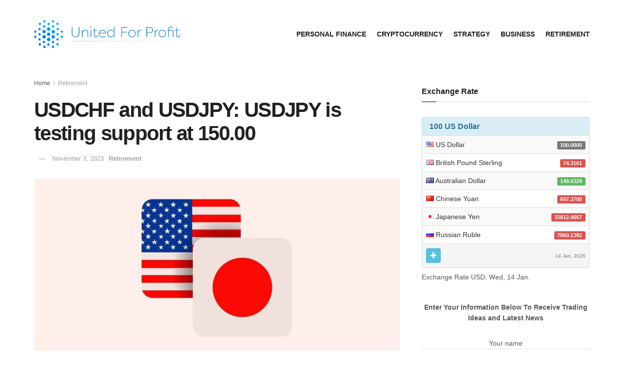

--- FILE ---
content_type: text/html; charset=UTF-8
request_url: https://unitedforprofits.com/2023/11/03/usdchf-and-usdjpy-usdjpy-is-testing-support-at-150-00/
body_size: 18809
content:
<!doctype html>
<!--[if lt IE 7]> <html class="no-js lt-ie9 lt-ie8 lt-ie7" lang="en-US"> <![endif]-->
<!--[if IE 7]>    <html class="no-js lt-ie9 lt-ie8" lang="en-US"> <![endif]-->
<!--[if IE 8]>    <html class="no-js lt-ie9" lang="en-US"> <![endif]-->
<!--[if IE 9]>    <html class="no-js lt-ie10" lang="en-US"> <![endif]-->
<!--[if gt IE 8]><!--> <html class="no-js" lang="en-US"> <!--<![endif]-->
<head><style>img.lazy{min-height:1px}</style><link rel="preload" href="https://unitedforprofits.com/wp-content/plugins/w3-total-cache/pub/js/lazyload.min.js" as="script">
    <!-- Google Tag Manager -->
<script>(function(w,d,s,l,i){w[l]=w[l]||[];w[l].push({'gtm.start':
new Date().getTime(),event:'gtm.js'});var f=d.getElementsByTagName(s)[0],
j=d.createElement(s),dl=l!='dataLayer'?'&l='+l:'';j.async=true;j.src=
'https://www.googletagmanager.com/gtm.js?id='+i+dl;f.parentNode.insertBefore(j,f);
})(window,document,'script','dataLayer','GTM-M5B4TBX');</script>
<!-- End Google Tag Manager -->
    <meta http-equiv="Content-Type" content="text/html; charset=UTF-8" />
    <meta name='viewport' content='width=device-width, initial-scale=1, user-scalable=yes' />
    <link rel="profile" href="http://gmpg.org/xfn/11" />
    <link rel="pingback" href="https://unitedforprofits.com/xmlrpc.php" />
    <meta name='robots' content='index, follow, max-image-preview:large, max-snippet:-1, max-video-preview:-1' />
			<script type="text/javascript">
              var jnews_ajax_url = '/?ajax-request=jnews'
			</script>
			<script type="text/javascript">;window.jnews=window.jnews||{},window.jnews.library=window.jnews.library||{},window.jnews.library=function(){"use strict";var t=this;t.win=window,t.doc=document,t.globalBody=t.doc.getElementsByTagName("body")[0],t.globalBody=t.globalBody?t.globalBody:t.doc,t.win.jnewsDataStorage=t.win.jnewsDataStorage||{_storage:new WeakMap,put:function(t,e,n){this._storage.has(t)||this._storage.set(t,new Map),this._storage.get(t).set(e,n)},get:function(t,e){return this._storage.get(t).get(e)},has:function(t,e){return this._storage.has(t)&&this._storage.get(t).has(e)},remove:function(t,e){var n=this._storage.get(t).delete(e);return 0===!this._storage.get(t).size&&this._storage.delete(t),n}},t.windowWidth=function(){return t.win.innerWidth||t.docEl.clientWidth||t.globalBody.clientWidth},t.windowHeight=function(){return t.win.innerHeight||t.docEl.clientHeight||t.globalBody.clientHeight},t.requestAnimationFrame=t.win.requestAnimationFrame||t.win.webkitRequestAnimationFrame||t.win.mozRequestAnimationFrame||t.win.msRequestAnimationFrame||window.oRequestAnimationFrame||function(t){return setTimeout(t,1e3/60)},t.cancelAnimationFrame=t.win.cancelAnimationFrame||t.win.webkitCancelAnimationFrame||t.win.webkitCancelRequestAnimationFrame||t.win.mozCancelAnimationFrame||t.win.msCancelRequestAnimationFrame||t.win.oCancelRequestAnimationFrame||function(t){clearTimeout(t)},t.classListSupport="classList"in document.createElement("_"),t.hasClass=t.classListSupport?function(t,e){return t.classList.contains(e)}:function(t,e){return t.className.indexOf(e)>=0},t.addClass=t.classListSupport?function(e,n){t.hasClass(e,n)||e.classList.add(n)}:function(e,n){t.hasClass(e,n)||(e.className+=" "+n)},t.removeClass=t.classListSupport?function(e,n){t.hasClass(e,n)&&e.classList.remove(n)}:function(e,n){t.hasClass(e,n)&&(e.className=e.className.replace(n,""))},t.objKeys=function(t){var e=[];for(var n in t)Object.prototype.hasOwnProperty.call(t,n)&&e.push(n);return e},t.isObjectSame=function(t,e){var n=!0;return JSON.stringify(t)!==JSON.stringify(e)&&(n=!1),n},t.extend=function(){for(var t,e,n,i=arguments[0]||{},o=1,a=arguments.length;o<a;o++)if(null!==(t=arguments[o]))for(e in t)i!==(n=t[e])&&void 0!==n&&(i[e]=n);return i},t.dataStorage=t.win.jnewsDataStorage,t.isVisible=function(t){return 0!==t.offsetWidth&&0!==t.offsetHeight||t.getBoundingClientRect().length},t.getHeight=function(t){return t.offsetHeight||t.clientHeight||t.getBoundingClientRect().height},t.getWidth=function(t){return t.offsetWidth||t.clientWidth||t.getBoundingClientRect().width},t.supportsPassive=!1;try{var e=Object.defineProperty({},"passive",{get:function(){t.supportsPassive=!0}});"createEvent"in t.doc?t.win.addEventListener("test",null,e):"fireEvent"in t.doc&&t.win.attachEvent("test",null)}catch(t){}t.passiveOption=!!t.supportsPassive&&{passive:!0},t.addEvents=function(e,n,i){for(var o in n){var a=["touchstart","touchmove"].indexOf(o)>=0&&!i&&t.passiveOption;"createEvent"in t.doc?e.addEventListener(o,n[o],a):"fireEvent"in t.doc&&e.attachEvent("on"+o,n[o])}},t.removeEvents=function(e,n){for(var i in n)"createEvent"in t.doc?e.removeEventListener(i,n[i]):"fireEvent"in t.doc&&e.detachEvent("on"+i,n[i])},t.triggerEvents=function(e,n,i){var o;i=i||{detail:null};return"createEvent"in t.doc?(!(o=t.doc.createEvent("CustomEvent")||new CustomEvent(n)).initCustomEvent||o.initCustomEvent(n,!0,!1,i),void e.dispatchEvent(o)):"fireEvent"in t.doc?((o=t.doc.createEventObject()).eventType=n,void e.fireEvent("on"+o.eventType,o)):void 0},t.getParents=function(e,n){void 0===n&&(n=t.doc);for(var i=[],o=e.parentNode,a=!1;!a;)if(o){var s=o;s.querySelectorAll(n).length?a=!0:(i.push(s),o=s.parentNode)}else i=[],a=!0;return i},t.forEach=function(t,e,n){for(var i=0,o=t.length;i<o;i++)e.call(n,t[i],i)},t.getText=function(t){return t.innerText||t.textContent},t.setText=function(t,e){var n="object"==typeof e?e.innerText||e.textContent:e;t.innerText&&(t.innerText=n),t.textContent&&(t.textContent=n)},t.httpBuildQuery=function(e){return t.objKeys(e).reduce(function e(n){var i=arguments.length>1&&void 0!==arguments[1]?arguments[1]:null;return function(o,a){var s=n[a];a=encodeURIComponent(a);var r=i?"".concat(i,"[").concat(a,"]"):a;return null==s||"function"==typeof s?(o.push("".concat(r,"=")),o):["number","boolean","string"].includes(typeof s)?(o.push("".concat(r,"=").concat(encodeURIComponent(s))),o):(o.push(t.objKeys(s).reduce(e(s,r),[]).join("&")),o)}}(e),[]).join("&")},t.scrollTo=function(e,n,i){function o(t,e,n){this.start=this.position(),this.change=t-this.start,this.currentTime=0,this.increment=20,this.duration=void 0===n?500:n,this.callback=e,this.finish=!1,this.animateScroll()}return Math.easeInOutQuad=function(t,e,n,i){return(t/=i/2)<1?n/2*t*t+e:-n/2*(--t*(t-2)-1)+e},o.prototype.stop=function(){this.finish=!0},o.prototype.move=function(e){t.doc.documentElement.scrollTop=e,t.globalBody.parentNode.scrollTop=e,t.globalBody.scrollTop=e},o.prototype.position=function(){return t.doc.documentElement.scrollTop||t.globalBody.parentNode.scrollTop||t.globalBody.scrollTop},o.prototype.animateScroll=function(){this.currentTime+=this.increment;var e=Math.easeInOutQuad(this.currentTime,this.start,this.change,this.duration);this.move(e),this.currentTime<this.duration&&!this.finish?t.requestAnimationFrame.call(t.win,this.animateScroll.bind(this)):this.callback&&"function"==typeof this.callback&&this.callback()},new o(e,n,i)},t.unwrap=function(e){var n,i=e;t.forEach(e,(function(t,e){n?n+=t:n=t})),i.replaceWith(n)},t.performance={start:function(t){performance.mark(t+"Start")},stop:function(t){performance.mark(t+"End"),performance.measure(t,t+"Start",t+"End")}},t.fps=function(){var e=0,n=0,i=0;!function(){var o=e=0,a=0,s=0,r=document.getElementById("fpsTable"),c=function(e){void 0===document.getElementsByTagName("body")[0]?t.requestAnimationFrame.call(t.win,(function(){c(e)})):document.getElementsByTagName("body")[0].appendChild(e)};null===r&&((r=document.createElement("div")).style.position="fixed",r.style.top="120px",r.style.left="10px",r.style.width="100px",r.style.height="20px",r.style.border="1px solid black",r.style.fontSize="11px",r.style.zIndex="100000",r.style.backgroundColor="white",r.id="fpsTable",c(r));var l=function(){i++,n=Date.now(),(a=(i/(s=(n-e)/1e3)).toPrecision(2))!=o&&(o=a,r.innerHTML=o+"fps"),1<s&&(e=n,i=0),t.requestAnimationFrame.call(t.win,l)};l()}()},t.instr=function(t,e){for(var n=0;n<e.length;n++)if(-1!==t.toLowerCase().indexOf(e[n].toLowerCase()))return!0},t.winLoad=function(e,n){function i(i){if("complete"===t.doc.readyState||"interactive"===t.doc.readyState)return!i||n?setTimeout(e,n||1):e(i),1}i()||t.addEvents(t.win,{load:i})},t.docReady=function(e,n){function i(i){if("complete"===t.doc.readyState||"interactive"===t.doc.readyState)return!i||n?setTimeout(e,n||1):e(i),1}i()||t.addEvents(t.doc,{DOMContentLoaded:i})},t.fireOnce=function(){t.docReady((function(){t.assets=t.assets||[],t.assets.length&&(t.boot(),t.load_assets())}),50)},t.boot=function(){t.length&&t.doc.querySelectorAll("style[media]").forEach((function(t){"not all"==t.getAttribute("media")&&t.removeAttribute("media")}))},t.create_js=function(e,n){var i=t.doc.createElement("script");switch(i.setAttribute("src",e),n){case"defer":i.setAttribute("defer",!0);break;case"async":i.setAttribute("async",!0);break;case"deferasync":i.setAttribute("defer",!0),i.setAttribute("async",!0)}t.globalBody.appendChild(i)},t.load_assets=function(){"object"==typeof t.assets&&t.forEach(t.assets.slice(0),(function(e,n){var i="";e.defer&&(i+="defer"),e.async&&(i+="async"),t.create_js(e.url,i);var o=t.assets.indexOf(e);o>-1&&t.assets.splice(o,1)})),t.assets=jnewsoption.au_scripts=window.jnewsads=[]},t.docReady((function(){t.globalBody=t.globalBody==t.doc?t.doc.getElementsByTagName("body")[0]:t.globalBody,t.globalBody=t.globalBody?t.globalBody:t.doc}))},window.jnews.library=new window.jnews.library;</script>
	<!-- This site is optimized with the Yoast SEO plugin v20.13 - https://yoast.com/wordpress/plugins/seo/ -->
	<title>USDCHF and USDJPY: USDJPY is testing support at 150.00 - United for Profits</title>
	<link rel="canonical" href="https://unitedforprofits.com/2023/11/03/usdchf-and-usdjpy-usdjpy-is-testing-support-at-150-00/" />
	<meta property="og:locale" content="en_US" />
	<meta property="og:type" content="article" />
	<meta property="og:title" content="USDCHF and USDJPY: USDJPY is testing support at 150.00 - United for Profits" />
	<meta property="og:description" content="USDCHF and USDJPY: USDJPY is testing support at 150.00 The USDCHF pair jumped to 0.91126 levels on Wednesday, forming a new three-week high. The USDJPY pair is in retreat after Wednesday’s jump to 151.72 levels. USDCHF chart analysis The USDCHF pair jumped to 0.91126 levels on Wednesday, forming a new three-week high. There was a [&hellip;]" />
	<meta property="og:url" content="https://unitedforprofits.com/2023/11/03/usdchf-and-usdjpy-usdjpy-is-testing-support-at-150-00/" />
	<meta property="og:site_name" content="United for Profits" />
	<meta property="article:published_time" content="2023-11-03T11:44:06+00:00" />
	<meta property="og:image" content="https://unitedforprofits.com/wp-content/uploads/2023/11/My-project-1-19-A4pJ9G.jpeg" />
	<meta property="og:image:width" content="1200" />
	<meta property="og:image:height" content="600" />
	<meta property="og:image:type" content="image/jpeg" />
	<meta name="twitter:card" content="summary_large_image" />
	<meta name="twitter:label1" content="Est. reading time" />
	<meta name="twitter:data1" content="2 minutes" />
	<script type="application/ld+json" class="yoast-schema-graph">{"@context":"https://schema.org","@graph":[{"@type":"WebPage","@id":"https://unitedforprofits.com/2023/11/03/usdchf-and-usdjpy-usdjpy-is-testing-support-at-150-00/","url":"https://unitedforprofits.com/2023/11/03/usdchf-and-usdjpy-usdjpy-is-testing-support-at-150-00/","name":"USDCHF and USDJPY: USDJPY is testing support at 150.00 - United for Profits","isPartOf":{"@id":"https://unitedforprofits.com/#website"},"primaryImageOfPage":{"@id":"https://unitedforprofits.com/2023/11/03/usdchf-and-usdjpy-usdjpy-is-testing-support-at-150-00/#primaryimage"},"image":{"@id":"https://unitedforprofits.com/2023/11/03/usdchf-and-usdjpy-usdjpy-is-testing-support-at-150-00/#primaryimage"},"thumbnailUrl":"https://unitedforprofits.com/wp-content/uploads/2023/11/My-project-1-19-A4pJ9G.jpeg","datePublished":"2023-11-03T11:44:06+00:00","dateModified":"2023-11-03T11:44:06+00:00","author":{"@id":""},"inLanguage":"en-US","potentialAction":[{"@type":"ReadAction","target":["https://unitedforprofits.com/2023/11/03/usdchf-and-usdjpy-usdjpy-is-testing-support-at-150-00/"]}]},{"@type":"ImageObject","inLanguage":"en-US","@id":"https://unitedforprofits.com/2023/11/03/usdchf-and-usdjpy-usdjpy-is-testing-support-at-150-00/#primaryimage","url":"https://unitedforprofits.com/wp-content/uploads/2023/11/My-project-1-19-A4pJ9G.jpeg","contentUrl":"https://unitedforprofits.com/wp-content/uploads/2023/11/My-project-1-19-A4pJ9G.jpeg","width":1200,"height":600},{"@type":"WebSite","@id":"https://unitedforprofits.com/#website","url":"https://unitedforprofits.com/","name":"United for Profits","description":"Your daily news source covering investing ideas, market stocks, business, retirement tips from Wall St. to Silicon Valley.","potentialAction":[{"@type":"SearchAction","target":{"@type":"EntryPoint","urlTemplate":"https://unitedforprofits.com/?s={search_term_string}"},"query-input":"required name=search_term_string"}],"inLanguage":"en-US"}]}</script>
	<!-- / Yoast SEO plugin. -->


<link rel="alternate" type="application/rss+xml" title="United for Profits &raquo; Feed" href="https://unitedforprofits.com/feed/" />
<script type="text/javascript">
window._wpemojiSettings = {"baseUrl":"https:\/\/s.w.org\/images\/core\/emoji\/14.0.0\/72x72\/","ext":".png","svgUrl":"https:\/\/s.w.org\/images\/core\/emoji\/14.0.0\/svg\/","svgExt":".svg","source":{"concatemoji":"https:\/\/unitedforprofits.com\/wp-includes\/js\/wp-emoji-release.min.js?ver=6.3.7"}};
/*! This file is auto-generated */
!function(i,n){var o,s,e;function c(e){try{var t={supportTests:e,timestamp:(new Date).valueOf()};sessionStorage.setItem(o,JSON.stringify(t))}catch(e){}}function p(e,t,n){e.clearRect(0,0,e.canvas.width,e.canvas.height),e.fillText(t,0,0);var t=new Uint32Array(e.getImageData(0,0,e.canvas.width,e.canvas.height).data),r=(e.clearRect(0,0,e.canvas.width,e.canvas.height),e.fillText(n,0,0),new Uint32Array(e.getImageData(0,0,e.canvas.width,e.canvas.height).data));return t.every(function(e,t){return e===r[t]})}function u(e,t,n){switch(t){case"flag":return n(e,"\ud83c\udff3\ufe0f\u200d\u26a7\ufe0f","\ud83c\udff3\ufe0f\u200b\u26a7\ufe0f")?!1:!n(e,"\ud83c\uddfa\ud83c\uddf3","\ud83c\uddfa\u200b\ud83c\uddf3")&&!n(e,"\ud83c\udff4\udb40\udc67\udb40\udc62\udb40\udc65\udb40\udc6e\udb40\udc67\udb40\udc7f","\ud83c\udff4\u200b\udb40\udc67\u200b\udb40\udc62\u200b\udb40\udc65\u200b\udb40\udc6e\u200b\udb40\udc67\u200b\udb40\udc7f");case"emoji":return!n(e,"\ud83e\udef1\ud83c\udffb\u200d\ud83e\udef2\ud83c\udfff","\ud83e\udef1\ud83c\udffb\u200b\ud83e\udef2\ud83c\udfff")}return!1}function f(e,t,n){var r="undefined"!=typeof WorkerGlobalScope&&self instanceof WorkerGlobalScope?new OffscreenCanvas(300,150):i.createElement("canvas"),a=r.getContext("2d",{willReadFrequently:!0}),o=(a.textBaseline="top",a.font="600 32px Arial",{});return e.forEach(function(e){o[e]=t(a,e,n)}),o}function t(e){var t=i.createElement("script");t.src=e,t.defer=!0,i.head.appendChild(t)}"undefined"!=typeof Promise&&(o="wpEmojiSettingsSupports",s=["flag","emoji"],n.supports={everything:!0,everythingExceptFlag:!0},e=new Promise(function(e){i.addEventListener("DOMContentLoaded",e,{once:!0})}),new Promise(function(t){var n=function(){try{var e=JSON.parse(sessionStorage.getItem(o));if("object"==typeof e&&"number"==typeof e.timestamp&&(new Date).valueOf()<e.timestamp+604800&&"object"==typeof e.supportTests)return e.supportTests}catch(e){}return null}();if(!n){if("undefined"!=typeof Worker&&"undefined"!=typeof OffscreenCanvas&&"undefined"!=typeof URL&&URL.createObjectURL&&"undefined"!=typeof Blob)try{var e="postMessage("+f.toString()+"("+[JSON.stringify(s),u.toString(),p.toString()].join(",")+"));",r=new Blob([e],{type:"text/javascript"}),a=new Worker(URL.createObjectURL(r),{name:"wpTestEmojiSupports"});return void(a.onmessage=function(e){c(n=e.data),a.terminate(),t(n)})}catch(e){}c(n=f(s,u,p))}t(n)}).then(function(e){for(var t in e)n.supports[t]=e[t],n.supports.everything=n.supports.everything&&n.supports[t],"flag"!==t&&(n.supports.everythingExceptFlag=n.supports.everythingExceptFlag&&n.supports[t]);n.supports.everythingExceptFlag=n.supports.everythingExceptFlag&&!n.supports.flag,n.DOMReady=!1,n.readyCallback=function(){n.DOMReady=!0}}).then(function(){return e}).then(function(){var e;n.supports.everything||(n.readyCallback(),(e=n.source||{}).concatemoji?t(e.concatemoji):e.wpemoji&&e.twemoji&&(t(e.twemoji),t(e.wpemoji)))}))}((window,document),window._wpemojiSettings);
</script>
<style type="text/css">
img.wp-smiley,
img.emoji {
	display: inline !important;
	border: none !important;
	box-shadow: none !important;
	height: 1em !important;
	width: 1em !important;
	margin: 0 0.07em !important;
	vertical-align: -0.1em !important;
	background: none !important;
	padding: 0 !important;
}
</style>
	<link rel="stylesheet" href="https://unitedforprofits.com/wp-content/cache/minify/a5ff7.css" media="all" />

<style id='classic-theme-styles-inline-css' type='text/css'>
/*! This file is auto-generated */
.wp-block-button__link{color:#fff;background-color:#32373c;border-radius:9999px;box-shadow:none;text-decoration:none;padding:calc(.667em + 2px) calc(1.333em + 2px);font-size:1.125em}.wp-block-file__button{background:#32373c;color:#fff;text-decoration:none}
</style>
<style id='global-styles-inline-css' type='text/css'>
body{--wp--preset--color--black: #000000;--wp--preset--color--cyan-bluish-gray: #abb8c3;--wp--preset--color--white: #ffffff;--wp--preset--color--pale-pink: #f78da7;--wp--preset--color--vivid-red: #cf2e2e;--wp--preset--color--luminous-vivid-orange: #ff6900;--wp--preset--color--luminous-vivid-amber: #fcb900;--wp--preset--color--light-green-cyan: #7bdcb5;--wp--preset--color--vivid-green-cyan: #00d084;--wp--preset--color--pale-cyan-blue: #8ed1fc;--wp--preset--color--vivid-cyan-blue: #0693e3;--wp--preset--color--vivid-purple: #9b51e0;--wp--preset--gradient--vivid-cyan-blue-to-vivid-purple: linear-gradient(135deg,rgba(6,147,227,1) 0%,rgb(155,81,224) 100%);--wp--preset--gradient--light-green-cyan-to-vivid-green-cyan: linear-gradient(135deg,rgb(122,220,180) 0%,rgb(0,208,130) 100%);--wp--preset--gradient--luminous-vivid-amber-to-luminous-vivid-orange: linear-gradient(135deg,rgba(252,185,0,1) 0%,rgba(255,105,0,1) 100%);--wp--preset--gradient--luminous-vivid-orange-to-vivid-red: linear-gradient(135deg,rgba(255,105,0,1) 0%,rgb(207,46,46) 100%);--wp--preset--gradient--very-light-gray-to-cyan-bluish-gray: linear-gradient(135deg,rgb(238,238,238) 0%,rgb(169,184,195) 100%);--wp--preset--gradient--cool-to-warm-spectrum: linear-gradient(135deg,rgb(74,234,220) 0%,rgb(151,120,209) 20%,rgb(207,42,186) 40%,rgb(238,44,130) 60%,rgb(251,105,98) 80%,rgb(254,248,76) 100%);--wp--preset--gradient--blush-light-purple: linear-gradient(135deg,rgb(255,206,236) 0%,rgb(152,150,240) 100%);--wp--preset--gradient--blush-bordeaux: linear-gradient(135deg,rgb(254,205,165) 0%,rgb(254,45,45) 50%,rgb(107,0,62) 100%);--wp--preset--gradient--luminous-dusk: linear-gradient(135deg,rgb(255,203,112) 0%,rgb(199,81,192) 50%,rgb(65,88,208) 100%);--wp--preset--gradient--pale-ocean: linear-gradient(135deg,rgb(255,245,203) 0%,rgb(182,227,212) 50%,rgb(51,167,181) 100%);--wp--preset--gradient--electric-grass: linear-gradient(135deg,rgb(202,248,128) 0%,rgb(113,206,126) 100%);--wp--preset--gradient--midnight: linear-gradient(135deg,rgb(2,3,129) 0%,rgb(40,116,252) 100%);--wp--preset--font-size--small: 13px;--wp--preset--font-size--medium: 20px;--wp--preset--font-size--large: 36px;--wp--preset--font-size--x-large: 42px;--wp--preset--spacing--20: 0.44rem;--wp--preset--spacing--30: 0.67rem;--wp--preset--spacing--40: 1rem;--wp--preset--spacing--50: 1.5rem;--wp--preset--spacing--60: 2.25rem;--wp--preset--spacing--70: 3.38rem;--wp--preset--spacing--80: 5.06rem;--wp--preset--shadow--natural: 6px 6px 9px rgba(0, 0, 0, 0.2);--wp--preset--shadow--deep: 12px 12px 50px rgba(0, 0, 0, 0.4);--wp--preset--shadow--sharp: 6px 6px 0px rgba(0, 0, 0, 0.2);--wp--preset--shadow--outlined: 6px 6px 0px -3px rgba(255, 255, 255, 1), 6px 6px rgba(0, 0, 0, 1);--wp--preset--shadow--crisp: 6px 6px 0px rgba(0, 0, 0, 1);}:where(.is-layout-flex){gap: 0.5em;}:where(.is-layout-grid){gap: 0.5em;}body .is-layout-flow > .alignleft{float: left;margin-inline-start: 0;margin-inline-end: 2em;}body .is-layout-flow > .alignright{float: right;margin-inline-start: 2em;margin-inline-end: 0;}body .is-layout-flow > .aligncenter{margin-left: auto !important;margin-right: auto !important;}body .is-layout-constrained > .alignleft{float: left;margin-inline-start: 0;margin-inline-end: 2em;}body .is-layout-constrained > .alignright{float: right;margin-inline-start: 2em;margin-inline-end: 0;}body .is-layout-constrained > .aligncenter{margin-left: auto !important;margin-right: auto !important;}body .is-layout-constrained > :where(:not(.alignleft):not(.alignright):not(.alignfull)){max-width: var(--wp--style--global--content-size);margin-left: auto !important;margin-right: auto !important;}body .is-layout-constrained > .alignwide{max-width: var(--wp--style--global--wide-size);}body .is-layout-flex{display: flex;}body .is-layout-flex{flex-wrap: wrap;align-items: center;}body .is-layout-flex > *{margin: 0;}body .is-layout-grid{display: grid;}body .is-layout-grid > *{margin: 0;}:where(.wp-block-columns.is-layout-flex){gap: 2em;}:where(.wp-block-columns.is-layout-grid){gap: 2em;}:where(.wp-block-post-template.is-layout-flex){gap: 1.25em;}:where(.wp-block-post-template.is-layout-grid){gap: 1.25em;}.has-black-color{color: var(--wp--preset--color--black) !important;}.has-cyan-bluish-gray-color{color: var(--wp--preset--color--cyan-bluish-gray) !important;}.has-white-color{color: var(--wp--preset--color--white) !important;}.has-pale-pink-color{color: var(--wp--preset--color--pale-pink) !important;}.has-vivid-red-color{color: var(--wp--preset--color--vivid-red) !important;}.has-luminous-vivid-orange-color{color: var(--wp--preset--color--luminous-vivid-orange) !important;}.has-luminous-vivid-amber-color{color: var(--wp--preset--color--luminous-vivid-amber) !important;}.has-light-green-cyan-color{color: var(--wp--preset--color--light-green-cyan) !important;}.has-vivid-green-cyan-color{color: var(--wp--preset--color--vivid-green-cyan) !important;}.has-pale-cyan-blue-color{color: var(--wp--preset--color--pale-cyan-blue) !important;}.has-vivid-cyan-blue-color{color: var(--wp--preset--color--vivid-cyan-blue) !important;}.has-vivid-purple-color{color: var(--wp--preset--color--vivid-purple) !important;}.has-black-background-color{background-color: var(--wp--preset--color--black) !important;}.has-cyan-bluish-gray-background-color{background-color: var(--wp--preset--color--cyan-bluish-gray) !important;}.has-white-background-color{background-color: var(--wp--preset--color--white) !important;}.has-pale-pink-background-color{background-color: var(--wp--preset--color--pale-pink) !important;}.has-vivid-red-background-color{background-color: var(--wp--preset--color--vivid-red) !important;}.has-luminous-vivid-orange-background-color{background-color: var(--wp--preset--color--luminous-vivid-orange) !important;}.has-luminous-vivid-amber-background-color{background-color: var(--wp--preset--color--luminous-vivid-amber) !important;}.has-light-green-cyan-background-color{background-color: var(--wp--preset--color--light-green-cyan) !important;}.has-vivid-green-cyan-background-color{background-color: var(--wp--preset--color--vivid-green-cyan) !important;}.has-pale-cyan-blue-background-color{background-color: var(--wp--preset--color--pale-cyan-blue) !important;}.has-vivid-cyan-blue-background-color{background-color: var(--wp--preset--color--vivid-cyan-blue) !important;}.has-vivid-purple-background-color{background-color: var(--wp--preset--color--vivid-purple) !important;}.has-black-border-color{border-color: var(--wp--preset--color--black) !important;}.has-cyan-bluish-gray-border-color{border-color: var(--wp--preset--color--cyan-bluish-gray) !important;}.has-white-border-color{border-color: var(--wp--preset--color--white) !important;}.has-pale-pink-border-color{border-color: var(--wp--preset--color--pale-pink) !important;}.has-vivid-red-border-color{border-color: var(--wp--preset--color--vivid-red) !important;}.has-luminous-vivid-orange-border-color{border-color: var(--wp--preset--color--luminous-vivid-orange) !important;}.has-luminous-vivid-amber-border-color{border-color: var(--wp--preset--color--luminous-vivid-amber) !important;}.has-light-green-cyan-border-color{border-color: var(--wp--preset--color--light-green-cyan) !important;}.has-vivid-green-cyan-border-color{border-color: var(--wp--preset--color--vivid-green-cyan) !important;}.has-pale-cyan-blue-border-color{border-color: var(--wp--preset--color--pale-cyan-blue) !important;}.has-vivid-cyan-blue-border-color{border-color: var(--wp--preset--color--vivid-cyan-blue) !important;}.has-vivid-purple-border-color{border-color: var(--wp--preset--color--vivid-purple) !important;}.has-vivid-cyan-blue-to-vivid-purple-gradient-background{background: var(--wp--preset--gradient--vivid-cyan-blue-to-vivid-purple) !important;}.has-light-green-cyan-to-vivid-green-cyan-gradient-background{background: var(--wp--preset--gradient--light-green-cyan-to-vivid-green-cyan) !important;}.has-luminous-vivid-amber-to-luminous-vivid-orange-gradient-background{background: var(--wp--preset--gradient--luminous-vivid-amber-to-luminous-vivid-orange) !important;}.has-luminous-vivid-orange-to-vivid-red-gradient-background{background: var(--wp--preset--gradient--luminous-vivid-orange-to-vivid-red) !important;}.has-very-light-gray-to-cyan-bluish-gray-gradient-background{background: var(--wp--preset--gradient--very-light-gray-to-cyan-bluish-gray) !important;}.has-cool-to-warm-spectrum-gradient-background{background: var(--wp--preset--gradient--cool-to-warm-spectrum) !important;}.has-blush-light-purple-gradient-background{background: var(--wp--preset--gradient--blush-light-purple) !important;}.has-blush-bordeaux-gradient-background{background: var(--wp--preset--gradient--blush-bordeaux) !important;}.has-luminous-dusk-gradient-background{background: var(--wp--preset--gradient--luminous-dusk) !important;}.has-pale-ocean-gradient-background{background: var(--wp--preset--gradient--pale-ocean) !important;}.has-electric-grass-gradient-background{background: var(--wp--preset--gradient--electric-grass) !important;}.has-midnight-gradient-background{background: var(--wp--preset--gradient--midnight) !important;}.has-small-font-size{font-size: var(--wp--preset--font-size--small) !important;}.has-medium-font-size{font-size: var(--wp--preset--font-size--medium) !important;}.has-large-font-size{font-size: var(--wp--preset--font-size--large) !important;}.has-x-large-font-size{font-size: var(--wp--preset--font-size--x-large) !important;}
.wp-block-navigation a:where(:not(.wp-element-button)){color: inherit;}
:where(.wp-block-post-template.is-layout-flex){gap: 1.25em;}:where(.wp-block-post-template.is-layout-grid){gap: 1.25em;}
:where(.wp-block-columns.is-layout-flex){gap: 2em;}:where(.wp-block-columns.is-layout-grid){gap: 2em;}
.wp-block-pullquote{font-size: 1.5em;line-height: 1.6;}
</style>
<link rel="stylesheet" href="https://unitedforprofits.com/wp-content/cache/minify/65534.css" media="all" />






<script  src="https://unitedforprofits.com/wp-content/cache/minify/818c0.js"></script>


<link rel="https://api.w.org/" href="https://unitedforprofits.com/wp-json/" /><link rel="alternate" type="application/json" href="https://unitedforprofits.com/wp-json/wp/v2/posts/90508" /><link rel="EditURI" type="application/rsd+xml" title="RSD" href="https://unitedforprofits.com/xmlrpc.php?rsd" />
<meta name="generator" content="WordPress 6.3.7" />
<link rel='shortlink' href='https://unitedforprofits.com/?p=90508' />
<link rel="alternate" type="application/json+oembed" href="https://unitedforprofits.com/wp-json/oembed/1.0/embed?url=https%3A%2F%2Funitedforprofits.com%2F2023%2F11%2F03%2Fusdchf-and-usdjpy-usdjpy-is-testing-support-at-150-00%2F" />
<link rel="alternate" type="text/xml+oembed" href="https://unitedforprofits.com/wp-json/oembed/1.0/embed?url=https%3A%2F%2Funitedforprofits.com%2F2023%2F11%2F03%2Fusdchf-and-usdjpy-usdjpy-is-testing-support-at-150-00%2F&#038;format=xml" />
<style type="text/css">
.feedzy-rss-link-icon:after {
	content: url("https://unitedforprofits.com/wp-content/plugins/feedzy-rss-feeds/img/external-link.png");
	margin-left: 3px;
}
</style>
		<style>

/* CSS added by Hide Metadata Plugin */

.entry-meta .byline:before,
			.entry-header .entry-meta span.byline:before,
			.entry-meta .byline:after,
			.entry-header .entry-meta span.byline:after,
			.single .byline, .group-blog .byline,
			.entry-meta .byline,
			.entry-header .entry-meta > span.byline,
			.entry-meta .author.vcard  {
				content: '';
				display: none;
				margin: 0;
			}</style>
<!-- Hotjar Tracking Code for https://unitedforprofits.com -->
<script>
    (function(h,o,t,j,a,r){
        h.hj=h.hj||function(){(h.hj.q=h.hj.q||[]).push(arguments)};
        h._hjSettings={hjid:2785601,hjsv:6};
        a=o.getElementsByTagName('head')[0];
        r=o.createElement('script');r.async=1;
        r.src=t+h._hjSettings.hjid+j+h._hjSettings.hjsv;
        a.appendChild(r);
    })(window,document,'https://static.hotjar.com/c/hotjar-','.js?sv=');
</script><meta name="generator" content="Powered by WPBakery Page Builder - drag and drop page builder for WordPress."/>
<script type='application/ld+json'>{"@context":"http:\/\/schema.org","@type":"Organization","@id":"https:\/\/unitedforprofits.com\/#organization","url":"https:\/\/unitedforprofits.com\/","name":"","logo":{"@type":"ImageObject","url":""},"sameAs":["http:\/\/facebook.com","http:\/\/twitter.com"]}</script>
<script type='application/ld+json'>{"@context":"http:\/\/schema.org","@type":"WebSite","@id":"https:\/\/unitedforprofits.com\/#website","url":"https:\/\/unitedforprofits.com\/","name":"","potentialAction":{"@type":"SearchAction","target":"https:\/\/unitedforprofits.com\/?s={search_term_string}","query-input":"required name=search_term_string"}}</script>
<link rel="icon" href="https://unitedforprofits.com/wp-content/uploads/2023/08/cropped-Favicon-32-32x32.png" sizes="32x32" />
<link rel="icon" href="https://unitedforprofits.com/wp-content/uploads/2023/08/cropped-Favicon-32-192x192.png" sizes="192x192" />
<link rel="apple-touch-icon" href="https://unitedforprofits.com/wp-content/uploads/2023/08/cropped-Favicon-32-180x180.png" />
<meta name="msapplication-TileImage" content="https://unitedforprofits.com/wp-content/uploads/2023/08/cropped-Favicon-32-270x270.png" />
<style id="jeg_dynamic_css" type="text/css" data-type="jeg_custom-css">body { --j-accent-color : #358ccc; --j-alt-color : #358ccc; } a, .jeg_menu_style_5>li>a:hover, .jeg_menu_style_5>li.sfHover>a, .jeg_menu_style_5>li.current-menu-item>a, .jeg_menu_style_5>li.current-menu-ancestor>a, .jeg_navbar .jeg_menu:not(.jeg_main_menu)>li>a:hover, .jeg_midbar .jeg_menu:not(.jeg_main_menu)>li>a:hover, .jeg_side_tabs li.active, .jeg_block_heading_5 strong, .jeg_block_heading_6 strong, .jeg_block_heading_7 strong, .jeg_block_heading_8 strong, .jeg_subcat_list li a:hover, .jeg_subcat_list li button:hover, .jeg_pl_lg_7 .jeg_thumb .jeg_post_category a, .jeg_pl_xs_2:before, .jeg_pl_xs_4 .jeg_postblock_content:before, .jeg_postblock .jeg_post_title a:hover, .jeg_hero_style_6 .jeg_post_title a:hover, .jeg_sidefeed .jeg_pl_xs_3 .jeg_post_title a:hover, .widget_jnews_popular .jeg_post_title a:hover, .jeg_meta_author a, .widget_archive li a:hover, .widget_pages li a:hover, .widget_meta li a:hover, .widget_recent_entries li a:hover, .widget_rss li a:hover, .widget_rss cite, .widget_categories li a:hover, .widget_categories li.current-cat>a, #breadcrumbs a:hover, .jeg_share_count .counts, .commentlist .bypostauthor>.comment-body>.comment-author>.fn, span.required, .jeg_review_title, .bestprice .price, .authorlink a:hover, .jeg_vertical_playlist .jeg_video_playlist_play_icon, .jeg_vertical_playlist .jeg_video_playlist_item.active .jeg_video_playlist_thumbnail:before, .jeg_horizontal_playlist .jeg_video_playlist_play, .woocommerce li.product .pricegroup .button, .widget_display_forums li a:hover, .widget_display_topics li:before, .widget_display_replies li:before, .widget_display_views li:before, .bbp-breadcrumb a:hover, .jeg_mobile_menu li.sfHover>a, .jeg_mobile_menu li a:hover, .split-template-6 .pagenum, .jeg_mobile_menu_style_5>li>a:hover, .jeg_mobile_menu_style_5>li.sfHover>a, .jeg_mobile_menu_style_5>li.current-menu-item>a, .jeg_mobile_menu_style_5>li.current-menu-ancestor>a { color : #358ccc; } .jeg_menu_style_1>li>a:before, .jeg_menu_style_2>li>a:before, .jeg_menu_style_3>li>a:before, .jeg_side_toggle, .jeg_slide_caption .jeg_post_category a, .jeg_slider_type_1_wrapper .tns-controls button.tns-next, .jeg_block_heading_1 .jeg_block_title span, .jeg_block_heading_2 .jeg_block_title span, .jeg_block_heading_3, .jeg_block_heading_4 .jeg_block_title span, .jeg_block_heading_6:after, .jeg_pl_lg_box .jeg_post_category a, .jeg_pl_md_box .jeg_post_category a, .jeg_readmore:hover, .jeg_thumb .jeg_post_category a, .jeg_block_loadmore a:hover, .jeg_postblock.alt .jeg_block_loadmore a:hover, .jeg_block_loadmore a.active, .jeg_postblock_carousel_2 .jeg_post_category a, .jeg_heroblock .jeg_post_category a, .jeg_pagenav_1 .page_number.active, .jeg_pagenav_1 .page_number.active:hover, input[type="submit"], .btn, .button, .widget_tag_cloud a:hover, .popularpost_item:hover .jeg_post_title a:before, .jeg_splitpost_4 .page_nav, .jeg_splitpost_5 .page_nav, .jeg_post_via a:hover, .jeg_post_source a:hover, .jeg_post_tags a:hover, .comment-reply-title small a:before, .comment-reply-title small a:after, .jeg_storelist .productlink, .authorlink li.active a:before, .jeg_footer.dark .socials_widget:not(.nobg) a:hover .fa, div.jeg_breakingnews_title, .jeg_overlay_slider_bottom_wrapper .tns-controls button, .jeg_overlay_slider_bottom_wrapper .tns-controls button:hover, .jeg_vertical_playlist .jeg_video_playlist_current, .woocommerce span.onsale, .woocommerce #respond input#submit:hover, .woocommerce a.button:hover, .woocommerce button.button:hover, .woocommerce input.button:hover, .woocommerce #respond input#submit.alt, .woocommerce a.button.alt, .woocommerce button.button.alt, .woocommerce input.button.alt, .jeg_popup_post .caption, .jeg_footer.dark input[type="submit"], .jeg_footer.dark .btn, .jeg_footer.dark .button, .footer_widget.widget_tag_cloud a:hover, .jeg_inner_content .content-inner .jeg_post_category a:hover, #buddypress .standard-form button, #buddypress a.button, #buddypress input[type="submit"], #buddypress input[type="button"], #buddypress input[type="reset"], #buddypress ul.button-nav li a, #buddypress .generic-button a, #buddypress .generic-button button, #buddypress .comment-reply-link, #buddypress a.bp-title-button, #buddypress.buddypress-wrap .members-list li .user-update .activity-read-more a, div#buddypress .standard-form button:hover, div#buddypress a.button:hover, div#buddypress input[type="submit"]:hover, div#buddypress input[type="button"]:hover, div#buddypress input[type="reset"]:hover, div#buddypress ul.button-nav li a:hover, div#buddypress .generic-button a:hover, div#buddypress .generic-button button:hover, div#buddypress .comment-reply-link:hover, div#buddypress a.bp-title-button:hover, div#buddypress.buddypress-wrap .members-list li .user-update .activity-read-more a:hover, #buddypress #item-nav .item-list-tabs ul li a:before, .jeg_inner_content .jeg_meta_container .follow-wrapper a { background-color : #358ccc; } .jeg_block_heading_7 .jeg_block_title span, .jeg_readmore:hover, .jeg_block_loadmore a:hover, .jeg_block_loadmore a.active, .jeg_pagenav_1 .page_number.active, .jeg_pagenav_1 .page_number.active:hover, .jeg_pagenav_3 .page_number:hover, .jeg_prevnext_post a:hover h3, .jeg_overlay_slider .jeg_post_category, .jeg_sidefeed .jeg_post.active, .jeg_vertical_playlist.jeg_vertical_playlist .jeg_video_playlist_item.active .jeg_video_playlist_thumbnail img, .jeg_horizontal_playlist .jeg_video_playlist_item.active { border-color : #358ccc; } .jeg_tabpost_nav li.active, .woocommerce div.product .woocommerce-tabs ul.tabs li.active, .jeg_mobile_menu_style_1>li.current-menu-item a, .jeg_mobile_menu_style_1>li.current-menu-ancestor a, .jeg_mobile_menu_style_2>li.current-menu-item::after, .jeg_mobile_menu_style_2>li.current-menu-ancestor::after, .jeg_mobile_menu_style_3>li.current-menu-item::before, .jeg_mobile_menu_style_3>li.current-menu-ancestor::before { border-bottom-color : #358ccc; } .jeg_post_meta .fa, .entry-header .jeg_post_meta .fa, .jeg_review_stars, .jeg_price_review_list { color : #358ccc; } .jeg_share_button.share-float.share-monocrhome a { background-color : #358ccc; } </style><style type="text/css">
					.no_thumbnail .jeg_thumb,
					.thumbnail-container.no_thumbnail {
					    display: none !important;
					}
					.jeg_search_result .jeg_pl_xs_3.no_thumbnail .jeg_postblock_content,
					.jeg_sidefeed .jeg_pl_xs_3.no_thumbnail .jeg_postblock_content,
					.jeg_pl_sm.no_thumbnail .jeg_postblock_content {
					    margin-left: 0;
					}
					.jeg_postblock_11 .no_thumbnail .jeg_postblock_content,
					.jeg_postblock_12 .no_thumbnail .jeg_postblock_content,
					.jeg_postblock_12.jeg_col_3o3 .no_thumbnail .jeg_postblock_content  {
					    margin-top: 0;
					}
					.jeg_postblock_15 .jeg_pl_md_box.no_thumbnail .jeg_postblock_content,
					.jeg_postblock_19 .jeg_pl_md_box.no_thumbnail .jeg_postblock_content,
					.jeg_postblock_24 .jeg_pl_md_box.no_thumbnail .jeg_postblock_content,
					.jeg_sidefeed .jeg_pl_md_box .jeg_postblock_content {
					    position: relative;
					}
					.jeg_postblock_carousel_2 .no_thumbnail .jeg_post_title a,
					.jeg_postblock_carousel_2 .no_thumbnail .jeg_post_title a:hover,
					.jeg_postblock_carousel_2 .no_thumbnail .jeg_post_meta .fa {
					    color: #212121 !important;
					} 
				</style>		<style type="text/css" id="wp-custom-css">
			.jeg_logo img{max-width:150px!important;}

.home .jeg_latestpost, .zox-search-cont  {
	display: none;
}
.disclaimerBox, .jeg_main_content .topBar, .jeg_main_content footer {display: none;}

.jeg_slide_caption .jeg_post_meta .jeg_meta_author {
	display: none;
}

.jeg_postblock_content .jeg_post_meta .jeg_meta_author {
	display: none;
}


.jeg_postblock_content .jeg_post_meta .jeg_meta_comment {
	display: none;
}

.meta_left .jeg_meta_author img{
	display: none;
}

span.meta_text {
	display: none;
}

.jeg_authorbox {
	display: none;
}

.meta_right .jeg_meta_comment a{
	display: none;
}

.jeg_topbar.dark{
background:#eee;
color:#111;
border-bottom-width:0;}

.jnews .jeg_header .jeg_menu.jeg_top_menu > li > a:hover{
color:#3ab0dd;}

.vc_custom_1483584986908 {background:#eee!important;}

.btn, .btn:active, .btn:focus, .btn:link, .btn:visited{background-color:#3ab0dd!important;}

th{background:#eee!important;}

.ccpw_table{width:100%;}

.vc_custom_1583246536314{
background-color:#555!important;
}


.jeg_sharelist{display:none;}

.panel-footer{display:none!important;}
#footer > div > div > div > div > div.row.vc_row.footer-col.vc_custom_1583246536314.vc_row-has-fill.jnews_64c98eab433ac.footer_light > div > div > div > div.row.vc_row.vc_inner.vc_row-fluid > div.wpb_column.vc_column_container.vc_col-sm-8 > div > div > div > ul > li.menu-item.menu-item-type-post_type.menu-item-object-page.menu-item-84448 {
	display: none;
}

#omnisend-form-5e95a4fd99f0b73c26c72ca7-action-63eb43585657d88923ddf724.omnisend-form-5e95a4fd99f0b73c26c72ca7-action-63eb43585657d88923ddf724{
	    background-color: #3ab0dd !important;
    border-color: #3ab0dd !important;
}

.jeg_logo img{
	max-width: 300px!important;
}

.footer_dark, .jeg_footer.dark .jeg_footer_content{
background:#eee!important;
color:#a8a8aa;}

.jeg_footer .copyright{color:#111;}

.jeg_footer.dark .jeg_footer_content a, .jeg_footer.dark h1, .jeg_footer.dark h2, .jeg_footer.dark h3, .jeg_footer.dark h4, .jeg_footer.dark h5, .jeg_footer.dark h6, .jeg_footer .footer_dark a, .jeg_footer .footer_dark h1, .jeg_footer .footer_dark h2, .jeg_footer .footer_dark h3, .jeg_footer .footer_dark h4, .jeg_footer .footer_dark h5, .jeg_footer .footer_dark h6{color:#111;}

.jeg_footer_primary{
width:100%; padding:0px 0 40px!important;}

.text2{font-size:12px;}
.font-style2{text-align:center; font-weight:bold; margin-bottom:30px;}

.vc_custom_1699885870381{background-color:#fff!important;}

.wpcf7-spinner{display:none;}
.wpcf7-submit{width:100%;}		</style>
		<noscript><style> .wpb_animate_when_almost_visible { opacity: 1; }</style></noscript></head>
<body class="post-template-default single single-post postid-90508 single-format-standard wp-embed-responsive jeg_toggle_dark jeg_single_tpl_1 jnews jsc_normal wpb-js-composer js-comp-ver-6.1 vc_responsive">
<!-- Google Tag Manager (noscript) -->
<noscript><iframe src="https://www.googletagmanager.com/ns.html?id=GTM-M5B4TBX"
height="0" width="0" style="display:none;visibility:hidden"></iframe></noscript>
<!-- End Google Tag Manager (noscript) -->
    
    
    <div class="jeg_ad jeg_ad_top jnews_header_top_ads">
        <div class='ads-wrapper  '></div>    </div>

    <!-- The Main Wrapper
    ============================================= -->
    <div class="jeg_viewport">

        
        <div class="jeg_header_wrapper">
            <div class="jeg_header_instagram_wrapper">
    </div>

<!-- HEADER -->
<div class="jeg_header normal">
    <div class="jeg_midbar jeg_container normal">
    <div class="container">
        <div class="jeg_nav_row">
            
                <div class="jeg_nav_col jeg_nav_left jeg_nav_normal">
                    <div class="item_wrap jeg_nav_alignleft">
                        <div class="jeg_nav_item jeg_logo jeg_desktop_logo">
			<div class="site-title">
	    	<a href="https://unitedforprofits.com/" style="padding: 0 0 0 0;">
	    	    <img class='jeg_logo_img lazy' src="data:image/svg+xml,%3Csvg%20xmlns='http://www.w3.org/2000/svg'%20viewBox='0%200%201%201'%3E%3C/svg%3E" data-src="https://unitedforprofits.com/wp-content/uploads/2023/11/Frame-1-38.png" data-srcset="https://unitedforprofits.com/wp-content/uploads/2023/11/Frame-1-38.png 1x, https://unitedforprofits.com/wp-content/uploads/2023/11/Frame-1-38.png 2x" alt="United for Profits"data-light-src="https://unitedforprofits.com/wp-content/uploads/2023/11/Frame-1-38.png" data-light-srcset="https://unitedforprofits.com/wp-content/uploads/2023/11/Frame-1-38.png 1x, https://unitedforprofits.com/wp-content/uploads/2023/11/Frame-1-38.png 2x" data-dark-src="https://unitedforprofits.com/wp-content/uploads/2023/11/Frame-1-38.png" data-dark-srcset="https://unitedforprofits.com/wp-content/uploads/2023/11/Frame-1-38.png 1x, https://unitedforprofits.com/wp-content/uploads/2023/11/Frame-1-38.png 2x">	    	</a>
	    </div>
	</div>                    </div>
                </div>

                
                <div class="jeg_nav_col jeg_nav_center jeg_nav_normal">
                    <div class="item_wrap jeg_nav_aligncenter">
                                            </div>
                </div>

                
                <div class="jeg_nav_col jeg_nav_right jeg_nav_grow">
                    <div class="item_wrap jeg_nav_alignright">
                        <div class="jeg_nav_item jeg_main_menu_wrapper">
<div class="jeg_mainmenu_wrap"><ul class="jeg_menu jeg_main_menu jeg_menu_style_1" data-animation="animate"><li id="menu-item-65445" class="menu-item menu-item-type-taxonomy menu-item-object-category menu-item-65445 bgnav" data-item-row="default" ><a href="https://unitedforprofits.com/category/personal-finance/">Personal Finance</a></li>
<li id="menu-item-65444" class="menu-item menu-item-type-taxonomy menu-item-object-category menu-item-65444 bgnav" data-item-row="default" ><a href="https://unitedforprofits.com/category/cryptocurrency/">Cryptocurrency</a></li>
<li id="menu-item-289" class="menu-item menu-item-type-taxonomy menu-item-object-category menu-item-289 bgnav" data-item-row="default" ><a href="https://unitedforprofits.com/category/strategy/">Strategy</a></li>
<li id="menu-item-2153" class="menu-item menu-item-type-taxonomy menu-item-object-category menu-item-2153 bgnav" data-item-row="default" ><a href="https://unitedforprofits.com/category/business/">Business</a></li>
<li id="menu-item-292" class="menu-item menu-item-type-taxonomy menu-item-object-category current-post-ancestor current-menu-parent current-post-parent menu-item-292 bgnav" data-item-row="default" ><a href="https://unitedforprofits.com/category/retirement/">Retirement</a></li>
</ul></div></div>
                    </div>
                </div>

                        </div>
    </div>
</div></div><!-- /.jeg_header -->        </div>

        <div class="jeg_header_sticky">
            <div class="sticky_blankspace"></div>
<div class="jeg_header normal">
    <div class="jeg_container">
        <div data-mode="scroll" class="jeg_stickybar jeg_navbar jeg_navbar_wrapper jeg_navbar_normal jeg_navbar_normal">
            <div class="container">
    <div class="jeg_nav_row">
        
            <div class="jeg_nav_col jeg_nav_left jeg_nav_grow">
                <div class="item_wrap jeg_nav_alignleft">
                    <div class="jeg_nav_item jeg_main_menu_wrapper">
<div class="jeg_mainmenu_wrap"><ul class="jeg_menu jeg_main_menu jeg_menu_style_1" data-animation="animate"><li id="menu-item-65445" class="menu-item menu-item-type-taxonomy menu-item-object-category menu-item-65445 bgnav" data-item-row="default" ><a href="https://unitedforprofits.com/category/personal-finance/">Personal Finance</a></li>
<li id="menu-item-65444" class="menu-item menu-item-type-taxonomy menu-item-object-category menu-item-65444 bgnav" data-item-row="default" ><a href="https://unitedforprofits.com/category/cryptocurrency/">Cryptocurrency</a></li>
<li id="menu-item-289" class="menu-item menu-item-type-taxonomy menu-item-object-category menu-item-289 bgnav" data-item-row="default" ><a href="https://unitedforprofits.com/category/strategy/">Strategy</a></li>
<li id="menu-item-2153" class="menu-item menu-item-type-taxonomy menu-item-object-category menu-item-2153 bgnav" data-item-row="default" ><a href="https://unitedforprofits.com/category/business/">Business</a></li>
<li id="menu-item-292" class="menu-item menu-item-type-taxonomy menu-item-object-category current-post-ancestor current-menu-parent current-post-parent menu-item-292 bgnav" data-item-row="default" ><a href="https://unitedforprofits.com/category/retirement/">Retirement</a></li>
</ul></div></div>
                </div>
            </div>

            
            <div class="jeg_nav_col jeg_nav_center jeg_nav_normal">
                <div class="item_wrap jeg_nav_aligncenter">
                                    </div>
            </div>

            
            <div class="jeg_nav_col jeg_nav_right jeg_nav_normal">
                <div class="item_wrap jeg_nav_alignright">
                    <!-- Search Icon -->
<div class="jeg_nav_item jeg_search_wrapper search_icon jeg_search_popup_expand">
    <a href="#" class="jeg_search_toggle"><i class="fa fa-search"></i></a>
    <form action="https://unitedforprofits.com/" method="get" class="jeg_search_form" target="_top">
    <input name="s" class="jeg_search_input" placeholder="Search..." type="text" value="" autocomplete="off">
    <button aria-label="Search Button" type="submit" class="jeg_search_button btn"><i class="fa fa-search"></i></button>
</form>
<!-- jeg_search_hide with_result no_result -->
<div class="jeg_search_result jeg_search_hide with_result">
    <div class="search-result-wrapper">
    </div>
    <div class="search-link search-noresult">
        No Result    </div>
    <div class="search-link search-all-button">
        <i class="fa fa-search"></i> View All Result    </div>
</div></div>                </div>
            </div>

                </div>
</div>        </div>
    </div>
</div>
        </div>

        <div class="jeg_navbar_mobile_wrapper">
            <div class="jeg_navbar_mobile" data-mode="scroll">
    <div class="jeg_mobile_bottombar jeg_mobile_midbar jeg_container dark">
    <div class="container">
        <div class="jeg_nav_row">
            
                <div class="jeg_nav_col jeg_nav_left jeg_nav_normal">
                    <div class="item_wrap jeg_nav_alignleft">
                        <div class="jeg_nav_item">
    <a href="#" class="toggle_btn jeg_mobile_toggle"><i class="fa fa-bars"></i></a>
</div>                    </div>
                </div>

                
                <div class="jeg_nav_col jeg_nav_center jeg_nav_grow">
                    <div class="item_wrap jeg_nav_aligncenter">
                        <div class="jeg_nav_item jeg_mobile_logo">
			<div class="site-title">
	    	<a href="https://unitedforprofits.com/">
		        <img class='jeg_logo_img lazy' src="data:image/svg+xml,%3Csvg%20xmlns='http://www.w3.org/2000/svg'%20viewBox='0%200%201%201'%3E%3C/svg%3E" data-src="https://unitedforprofits.com/wp-content/uploads/2023/11/Frame-1-38.png" data-srcset="https://unitedforprofits.com/wp-content/uploads/2023/11/Frame-1-38.png 1x, https://unitedforprofits.com/wp-content/uploads/2023/11/Frame-1-38.png 2x" alt="United for Profits"data-light-src="https://unitedforprofits.com/wp-content/uploads/2023/11/Frame-1-38.png" data-light-srcset="https://unitedforprofits.com/wp-content/uploads/2023/11/Frame-1-38.png 1x, https://unitedforprofits.com/wp-content/uploads/2023/11/Frame-1-38.png 2x" data-dark-src="https://unitedforprofits.com/wp-content/uploads/2023/11/Frame-1-38.png" data-dark-srcset="https://unitedforprofits.com/wp-content/uploads/2023/11/Frame-1-38.png 1x, https://unitedforprofits.com/wp-content/uploads/2023/11/Frame-1-38.png 2x">		    </a>
	    </div>
	</div>                    </div>
                </div>

                
                <div class="jeg_nav_col jeg_nav_right jeg_nav_normal">
                    <div class="item_wrap jeg_nav_alignright">
                        <div class="jeg_nav_item jeg_search_wrapper jeg_search_popup_expand">
    <a href="#" class="jeg_search_toggle"><i class="fa fa-search"></i></a>
	<form action="https://unitedforprofits.com/" method="get" class="jeg_search_form" target="_top">
    <input name="s" class="jeg_search_input" placeholder="Search..." type="text" value="" autocomplete="off">
    <button aria-label="Search Button" type="submit" class="jeg_search_button btn"><i class="fa fa-search"></i></button>
</form>
<!-- jeg_search_hide with_result no_result -->
<div class="jeg_search_result jeg_search_hide with_result">
    <div class="search-result-wrapper">
    </div>
    <div class="search-link search-noresult">
        No Result    </div>
    <div class="search-link search-all-button">
        <i class="fa fa-search"></i> View All Result    </div>
</div></div>                    </div>
                </div>

                        </div>
    </div>
</div></div>
<div class="sticky_blankspace" style="height: 60px;"></div>        </div>    <div class="post-wrapper">

        <div class="post-wrap" >

            
            <div class="jeg_main ">
                <div class="jeg_container">
                    <div class="jeg_content jeg_singlepage">

	<div class="container">

		<div class="jeg_ad jeg_article jnews_article_top_ads">
			<div class='ads-wrapper  '></div>		</div>

		<div class="row">
			<div class="jeg_main_content col-md-8">
				<div class="jeg_inner_content">
					
												<div class="jeg_breadcrumbs jeg_breadcrumb_container">
							<div id="breadcrumbs"><span class="">
                <a href="https://unitedforprofits.com">Home</a>
            </span><i class="fa fa-angle-right"></i><span class="breadcrumb_last_link">
                <a href="https://unitedforprofits.com/category/retirement/">Retirement</a>
            </span></div>						</div>
						
						<div class="entry-header">
							
							<h1 class="jeg_post_title">USDCHF and USDJPY: USDJPY is testing support at 150.00</h1>

							
							<div class="jeg_meta_container"><div class="jeg_post_meta jeg_post_meta_1">

	<div class="meta_left">
									<div class="jeg_meta_author">
					<img alt='' src="data:image/svg+xml,%3Csvg%20xmlns='http://www.w3.org/2000/svg'%20viewBox='0%200%2080%2080'%3E%3C/svg%3E" data-src='https://secure.gravatar.com/avatar/?s=80&#038;d=mm&#038;r=g' data-srcset='https://secure.gravatar.com/avatar/?s=160&#038;d=mm&#038;r=g 2x' class='avatar avatar-80 photo avatar-default lazy' height='80' width='80' decoding='async'/>					<span class="meta_text">by</span>
					<a href=""></a>				</div>
					
					<div class="jeg_meta_date">
				<a href="https://unitedforprofits.com/2023/11/03/usdchf-and-usdjpy-usdjpy-is-testing-support-at-150-00/">November 3, 2023</a>
			</div>
		
					<div class="jeg_meta_category">
				<span><span class="meta_text">in</span>
					<a href="https://unitedforprofits.com/category/retirement/" rel="category tag">Retirement</a>				</span>
			</div>
		
			</div>

	<div class="meta_right">
							<div class="jeg_meta_comment"><a href="https://unitedforprofits.com/2023/11/03/usdchf-and-usdjpy-usdjpy-is-testing-support-at-150-00/#comments"><i
						class="fa fa-comment-o"></i> 0</a></div>
			</div>
</div>
</div>
						</div>

						<div class="jeg_featured featured_image"><a href="https://unitedforprofits.com/wp-content/uploads/2023/11/My-project-1-19-A4pJ9G.jpeg"><div class="thumbnail-container animate-lazy" style="padding-bottom:50%"><img width="750" height="375" src="https://unitedforprofits.com/wp-content/themes/jnews/assets/img/jeg-empty.png" class="attachment-jnews-750x375 size-jnews-750x375 lazyload wp-post-image" alt="USDCHF and USDJPY: USDJPY is testing support at 150.00" decoding="async" fetchpriority="high" sizes="(max-width: 750px) 100vw, 750px" data-src="https://unitedforprofits.com/wp-content/uploads/2023/11/My-project-1-19-A4pJ9G-750x375.jpeg" data-srcset="https://unitedforprofits.com/wp-content/uploads/2023/11/My-project-1-19-A4pJ9G-750x375.jpeg 750w, https://unitedforprofits.com/wp-content/uploads/2023/11/My-project-1-19-A4pJ9G-300x150.jpeg 300w, https://unitedforprofits.com/wp-content/uploads/2023/11/My-project-1-19-A4pJ9G-1024x512.jpeg 1024w, https://unitedforprofits.com/wp-content/uploads/2023/11/My-project-1-19-A4pJ9G-768x384.jpeg 768w, https://unitedforprofits.com/wp-content/uploads/2023/11/My-project-1-19-A4pJ9G-360x180.jpeg 360w, https://unitedforprofits.com/wp-content/uploads/2023/11/My-project-1-19-A4pJ9G-1140x570.jpeg 1140w, https://unitedforprofits.com/wp-content/uploads/2023/11/My-project-1-19-A4pJ9G.jpeg 1200w" data-sizes="auto" data-expand="700" /></div></a></div>
						
						<div class="jeg_ad jeg_article jnews_content_top_ads "><div class='ads-wrapper  '></div></div>
						<div class="entry-content no-share">
							<div class="jeg_share_button share-float jeg_sticky_share clearfix share-monocrhome">
															</div>

							<div class="content-inner ">
								<div></div>
<h1>USDCHF and USDJPY: USDJPY is testing support at 150.00</h1>
<p>The USDCHF pair jumped to 0.91126 levels on Wednesday, forming a new three-week high.<br />
The USDJPY pair is in retreat after Wednesday’s jump to 151.72 levels.</p>
<h2>USDCHF chart analysis</h2>
<p>The USDCHF pair jumped to 0.91126 levels on Wednesday, forming a new three-week high. There was a pause at that level, and the pair started to pull back, descending to the 0.90200 support level. In that zone, we get new support in the form of the EMA50 moving average, and the pair recovers to the 0.90500 level.</p>
<p>During the previous Asian trading session, we stayed in that zone only to see a bearish impulse and pullback to the 0.90400 level in the previous hour.</p>
<p>We are again approaching the EMA50 moving average, expecting it to stop this pullback. Potential lower targets are 0.90200 and 0.90000 levels.</p>
<p>For a bullish option, we need a positive consolidation and a new jump above the 0.90600 level. Then, we would have to hold ourselves up there so that we could start further recovery. Potential higher targets are 0.90800 and 0.91000 levels.</p>
</p>
<h2>USDJPY chart analysis</h2>
<p>The USDJPY pair is in retreat after Wednesday’s jump to 151.72 levels. The muted pressure to break above caused the pair to pull back, dropping to the 149.85 support level yesterday.</p>
<p>We found support at that level and recovered during the Asian session to the 150.50 level. We failed to continue further recovery and now see a new pullback to the 150.20 level. Increased bearish pressure could influence us to continue the decline.</p>
<p>Potential lower targets are 150.00 and 149.80 levels. For a bullish option, we need a positive consolidation and recovery above the 150.60 level.</p>
<p>We would also get support in the EMA50 moving average, which would have a positive effect on the USDJPY and move it higher. Potential higher targets are 150.80 and 151.00 levels.</p>
</p>
<p> </p>
<p>The post USDCHF and USDJPY: USDJPY is testing support at 150.00 appeared first on FinanceBrokerage.</p>
								
								
															</div>


						</div>
						
						
						<div class="jeg_ad jeg_article jnews_content_bottom_ads "><div class='ads-wrapper  '></div></div><div class="jnews_prev_next_container"><div class="jeg_prevnext_post">
            <a href="https://unitedforprofits.com/2023/11/03/factories-in-china-contract-despite-hopes-of-recovery/" class="post prev-post">
            <span class="caption">Previous Post</span>
            <h3 class="post-title">Factories in China Contract Despite Hopes of Recovery</h3>
        </a>
    
            <a href="https://unitedforprofits.com/2023/11/03/the-dollar-index-is-at-the-support-level-at-106-00/" class="post next-post">
            <span class="caption">Next Post</span>
            <h3 class="post-title">The dollar index is at the support level at 106.00</h3>
        </a>
    </div></div><div class="jnews_author_box_container "></div><div class="jnews_related_post_container"></div><div class="jnews_popup_post_container">    <section class="jeg_popup_post">
        <span class="caption">Next Post</span>

                    <div class="jeg_popup_content">
                <div class="jeg_thumb">
                                        <a href="https://unitedforprofits.com/2023/11/03/the-dollar-index-is-at-the-support-level-at-106-00/">
                        <div class="thumbnail-container animate-lazy  size-1000 "><img width="75" height="75" src="https://unitedforprofits.com/wp-content/themes/jnews/assets/img/jeg-empty.png" class="attachment-jnews-75x75 size-jnews-75x75 lazyload wp-post-image" alt="The dollar index is at the support level at 106.00" decoding="async" sizes="(max-width: 75px) 100vw, 75px" data-src="https://unitedforprofits.com/wp-content/uploads/2023/11/The-dollar-index-owGfMv-75x75.jpeg" data-srcset="https://unitedforprofits.com/wp-content/uploads/2023/11/The-dollar-index-owGfMv-75x75.jpeg 75w, https://unitedforprofits.com/wp-content/uploads/2023/11/The-dollar-index-owGfMv-150x150.jpeg 150w, https://unitedforprofits.com/wp-content/uploads/2023/11/The-dollar-index-owGfMv-350x350.jpeg 350w" data-sizes="auto" data-expand="700" /></div>                    </a>
                </div>
                <h3 class="post-title">
                    <a href="https://unitedforprofits.com/2023/11/03/the-dollar-index-is-at-the-support-level-at-106-00/">
                        The dollar index is at the support level at 106.00                    </a>
                </h3>
            </div>
                
        <a href="#" class="jeg_popup_close"><i class="fa fa-close"></i></a>
    </section>
</div><div class="jnews_comment_container"></div>
									</div>
			</div>
			
<div class="jeg_sidebar  jeg_sticky_sidebar col-md-4">
    <div class="widget widget_erw_exchange_rates_widget" id="erw_exchange_rates_widget-2"><div class="jeg_block_heading jeg_block_heading_6 jnews_6967c4251d683"><h3 class="jeg_block_title"><span>Exchange Rate</span></h3></div><iframe title="Exchange Rate: CurrencyRate.Today" src="https://currencyrate.today/load-exchangerates?lg=en&tz=0&fm=USD&to=USD%2CGBP%2CAUD%2CCNY%2CJPY%2CRUB&st=info&cd=&am=100&wp=erw" height="312" width="100%" frameborder="0" scrolling="no" class="erw-iframe" name="erw-exchange-rates-widget"></iframe><p>Exchange Rate <a href="https://usd.currencyrate.today" class="erw-base-currency-link">USD</a>: Wed, 14 Jan.</p></div><div class="widget widget_execphp" id="execphp-2">			<div class="execphpwidget"><div class="font-style2"> Enter Your Information Below To Receive Trading Ideas and Latest News</div>
<div style="text-align:center;">

<div class="wpcf7 no-js" id="wpcf7-f65926-p90508-o1" lang="en-US" dir="ltr">
<div class="screen-reader-response"><p role="status" aria-live="polite" aria-atomic="true"></p> <ul></ul></div>
<form action="/2023/11/03/usdchf-and-usdjpy-usdjpy-is-testing-support-at-150-00/#wpcf7-f65926-p90508-o1" method="post" class="wpcf7-form init" aria-label="Contact form" novalidate="novalidate" data-status="init">
<div style="display: none;">
<input type="hidden" name="_wpcf7" value="65926" />
<input type="hidden" name="_wpcf7_version" value="5.8" />
<input type="hidden" name="_wpcf7_locale" value="en_US" />
<input type="hidden" name="_wpcf7_unit_tag" value="wpcf7-f65926-p90508-o1" />
<input type="hidden" name="_wpcf7_container_post" value="90508" />
<input type="hidden" name="_wpcf7_posted_data_hash" value="" />
</div>
<p><label> Your name<br />
<span class="wpcf7-form-control-wrap" data-name="your-name"><input size="40" class="wpcf7-form-control wpcf7-text wpcf7-validates-as-required" aria-required="true" aria-invalid="false" value="" type="text" name="your-name" /></span> </label>
</p>
<p><label> Your email<br />
<span class="wpcf7-form-control-wrap" data-name="your-email"><input size="40" class="wpcf7-form-control wpcf7-email wpcf7-validates-as-required wpcf7-text wpcf7-validates-as-email" aria-required="true" aria-invalid="false" value="" type="email" name="your-email" /></span> </label>
</p>
<p><input class="wpcf7-form-control wpcf7-submit has-spinner" type="submit" value="Submit" />
</p><div class="wpcf7-response-output" aria-hidden="true"></div>
</form>
</div>
<div class="text2">Your information is secure and your privacy is protected. By opting in you agree to receive emails from us. Remember that you can opt-out any time, we hate spam too!
</div>
</div></div>
		</div></div>		</div>

		<div class="jeg_ad jeg_article jnews_article_bottom_ads">
			<div class='ads-wrapper  '></div>		</div>

	</div>
</div>
                </div>
            </div>

            <div id="post-body-class" class="post-template-default single single-post postid-90508 single-format-standard wp-embed-responsive jeg_toggle_dark jeg_single_tpl_1 jnews jsc_normal wpb-js-composer js-comp-ver-6.1 vc_responsive"></div>

            
        </div>

        <div class="post-ajax-overlay">
    <div class="preloader_type preloader_dot">
        <div class="newsfeed_preloader jeg_preloader dot">
            <span></span><span></span><span></span>
        </div>
        <div class="newsfeed_preloader jeg_preloader circle">
            <div class="jnews_preloader_circle_outer">
                <div class="jnews_preloader_circle_inner"></div>
            </div>
        </div>
        <div class="newsfeed_preloader jeg_preloader square">
            <div class="jeg_square"><div class="jeg_square_inner"></div></div>
        </div>
    </div>
</div>
    </div>
        <div class="footer-holder" id="footer" data-id="footer">
            <div class="jeg_footer jeg_footer_1 dark">
    <div class="jeg_footer_container jeg_container">
        <div class="jeg_footer_content">
            <div class="container">

                <div class="row">
                    <div class="jeg_footer_primary clearfix">
                        <div class="col-md-4 footer_column">
                                                    </div>
                        <div class="col-md-4 footer_column">
                                                    </div>
                        <div class="col-md-4 footer_column">
                                                    </div>
                    </div>
                </div>


                
                <div class="jeg_footer_secondary clearfix">

                    <!-- secondary footer right -->

                    <div class="footer_right">

                        <ul class="jeg_menu_footer"><li id="menu-item-307" class="menu-item menu-item-type-post_type menu-item-object-page menu-item-307"><a href="https://unitedforprofits.com/about-us/">About Us</a></li>
<li id="menu-item-306" class="menu-item menu-item-type-post_type menu-item-object-page menu-item-306"><a href="https://unitedforprofits.com/contact-us/">Contact Us</a></li>
<li id="menu-item-305" class="menu-item menu-item-type-post_type menu-item-object-page menu-item-305"><a href="https://unitedforprofits.com/privacy-policy-2/">Privacy Policy</a></li>
<li id="menu-item-304" class="menu-item menu-item-type-post_type menu-item-object-page menu-item-304"><a href="https://unitedforprofits.com/terms-conditions/">Terms &#038; Conditions</a></li>
<li id="menu-item-9544" class="menu-item menu-item-type-post_type menu-item-object-page menu-item-9544"><a href="https://unitedforprofits.com/email-whitelisting/">Email Whitelisting</a></li>
</ul>
                        
                        
                    </div>

                    <!-- secondary footer left -->

                    
                    
                                            <p class="copyright"> Copyright © 2025 unitedforprofits.com All Rights Reserved.
 </p>
                    
                </div> <!-- secondary menu -->

                

            </div>
        </div>
    </div>
</div><!-- /.footer -->
        </div>

        <div class="jscroll-to-top">
        	<a href="#back-to-top" class="jscroll-to-top_link"><i class="fa fa-angle-up"></i></a>
        </div>
    </div>

    <!-- Mobile Navigation
    ============================================= -->
<div id="jeg_off_canvas" class="normal">
    <a href="#" class="jeg_menu_close"><i class="jegicon-cross"></i></a>
    <div class="jeg_bg_overlay"></div>
    <div class="jeg_mobile_wrapper">
        <div class="nav_wrap">
    <div class="item_main">
        <!-- Search Form -->
<div class="jeg_aside_item jeg_search_wrapper jeg_search_no_expand round">
    <a href="#" class="jeg_search_toggle"><i class="fa fa-search"></i></a>
    <form action="https://unitedforprofits.com/" method="get" class="jeg_search_form" target="_top">
    <input name="s" class="jeg_search_input" placeholder="Search..." type="text" value="" autocomplete="off">
    <button aria-label="Search Button" type="submit" class="jeg_search_button btn"><i class="fa fa-search"></i></button>
</form>
<!-- jeg_search_hide with_result no_result -->
<div class="jeg_search_result jeg_search_hide with_result">
    <div class="search-result-wrapper">
    </div>
    <div class="search-link search-noresult">
        No Result    </div>
    <div class="search-link search-all-button">
        <i class="fa fa-search"></i> View All Result    </div>
</div></div><div class="jeg_aside_item">
    <ul class="jeg_mobile_menu"><li class="menu-item menu-item-type-taxonomy menu-item-object-category menu-item-65445"><a href="https://unitedforprofits.com/category/personal-finance/">Personal Finance</a></li>
<li class="menu-item menu-item-type-taxonomy menu-item-object-category menu-item-65444"><a href="https://unitedforprofits.com/category/cryptocurrency/">Cryptocurrency</a></li>
<li class="menu-item menu-item-type-taxonomy menu-item-object-category menu-item-289"><a href="https://unitedforprofits.com/category/strategy/">Strategy</a></li>
<li class="menu-item menu-item-type-taxonomy menu-item-object-category menu-item-2153"><a href="https://unitedforprofits.com/category/business/">Business</a></li>
<li class="menu-item menu-item-type-taxonomy menu-item-object-category current-post-ancestor current-menu-parent current-post-parent menu-item-292"><a href="https://unitedforprofits.com/category/retirement/">Retirement</a></li>
</ul></div>    </div>
    <div class="item_bottom">
        <div class="jeg_aside_item socials_widget nobg">
    <a href="http://facebook.com" target='_blank' rel='external noopener nofollow' class="jeg_facebook"><i class="fa fa-facebook"></i> </a><a href="http://twitter.com" target='_blank' rel='external noopener nofollow' class="jeg_twitter"><i class="fa fa-twitter"></i> </a></div><div class="jeg_aside_item jeg_aside_copyright">
	<p>Copyright © 2025 unitedforprofits.com All Rights Reserved.
</p>
</div>    </div>
</div>    </div>
</div><script type="text/javascript">var jfla = []</script><div class="jeg_read_progress_wrapper"></div><link rel="stylesheet" href="https://unitedforprofits.com/wp-content/cache/minify/1c0ff.css" media="all" />

<script  src="https://unitedforprofits.com/wp-content/cache/minify/1f540.js"></script>

<script type='text/javascript' id='contact-form-7-js-extra'>
/* <![CDATA[ */
var wpcf7 = {"api":{"root":"https:\/\/unitedforprofits.com\/wp-json\/","namespace":"contact-form-7\/v1"},"cached":"1"};
/* ]]> */
</script>


<script  src="https://unitedforprofits.com/wp-content/cache/minify/5a862.js"></script>

<script type='text/javascript' id='jnews-frontend-js-extra'>
/* <![CDATA[ */
var jnewsoption = {"login_reload":"https:\/\/unitedforprofits.com\/2023\/11\/03\/usdchf-and-usdjpy-usdjpy-is-testing-support-at-150-00","popup_script":"magnific","single_gallery":"","ismobile":"","isie":"","sidefeed_ajax":"","language":"en_US","module_prefix":"jnews_module_ajax_","live_search":"1","postid":"90508","isblog":"1","admin_bar":"0","follow_video":"","follow_position":"top_right","rtl":"0","gif":"","lang":{"invalid_recaptcha":"Invalid Recaptcha!","empty_username":"Please enter your username!","empty_email":"Please enter your email!","empty_password":"Please enter your password!"},"recaptcha":"0","site_slug":"\/","site_domain":"unitedforprofits.com","zoom_button":"0"};
/* ]]> */
</script>
<script  src="https://unitedforprofits.com/wp-content/cache/minify/9880d.js"></script>

<!--[if lt IE 9]>
<script type='text/javascript' src='https://unitedforprofits.com/wp-content/themes/jnews/assets/js/html5shiv.min.js?ver=1.0.0' id='html5shiv-js'></script>
<![endif]-->
<div class="jeg_ad jnews_mobile_sticky_ads "></div><script type='application/ld+json'>{"@context":"http:\/\/schema.org","@type":"article","mainEntityOfPage":{"@type":"WebPage","@id":"https:\/\/unitedforprofits.com\/2023\/11\/03\/usdchf-and-usdjpy-usdjpy-is-testing-support-at-150-00\/"},"dateCreated":"2023-11-03 11:44:06","datePublished":"2023-11-03 11:44:06","dateModified":"2023-11-03 11:44:06","url":"https:\/\/unitedforprofits.com\/2023\/11\/03\/usdchf-and-usdjpy-usdjpy-is-testing-support-at-150-00\/","headline":"USDCHF and USDJPY: USDJPY is testing support at 150.00","name":"USDCHF and USDJPY: USDJPY is testing support at 150.00","articleBody":"<div><\/div><h1>USDCHF and USDJPY: USDJPY is testing support at 150.00<\/h1>\n\nThe USDCHF pair jumped to 0.91126 levels on Wednesday, forming a new three-week high.\nThe USDJPY pair is in retreat after Wednesday\u2019s jump to 151.72 levels.\n\n<h2>USDCHF chart analysis<\/h2>\n<p>The USDCHF pair jumped to 0.91126 levels on Wednesday, forming a new three-week high. There was a pause at that level, and the pair started to pull back, descending to the 0.90200 support level. In that zone, we get new support in the form of the EMA50 <a href=\"https:\/\/www.financebrokerage.com\/moving-average-envelopes-how-to-use\/\">moving average<\/a>, and the pair recovers to the 0.90500 level.<\/p>\n<p>During the previous Asian trading session, we stayed in that zone only to see a bearish impulse and pullback to the 0.90400 level in the previous hour.<\/p>\n<p>We are again approaching the EMA50 moving average, expecting it to stop this pullback. Potential lower targets are 0.90200 and 0.90000 levels.<\/p>\n<p>For a bullish option, we need a positive consolidation and a new jump above the 0.90600 level. Then, we would have to hold ourselves up there so that we could start further recovery. Potential higher targets are 0.90800 and 0.91000 levels.<\/p>\n<p><\/p>\n<h2>USDJPY chart analysis<\/h2>\n<p>The USDJPY pair is in retreat after Wednesday\u2019s jump to 151.72 levels. The muted pressure to break above caused the pair to pull back, dropping to the 149.85 support level yesterday.<\/p>\n<p>We found support at that level and recovered during the Asian session to the 150.50 level. We failed to continue further recovery and now see a new pullback to the 150.20 level. Increased bearish pressure could influence us to continue the decline.<\/p>\n<p>Potential lower targets are 150.00 and 149.80 levels. For a bullish option, we need a positive consolidation and recovery above the 150.60 level.<\/p>\n<p>We would also get support in the EMA50 moving average, which would have a positive effect on the USDJPY and move it higher. Potential higher targets are 150.80 and 151.00 levels.<\/p>\n<p><\/p>\n<p>\u00a0<\/p>\n<p>The post <a href=\"https:\/\/www.financebrokerage.com\/usdchf-and-usdjpy-usdjpy-is-testing-support-at-150-00\/\">USDCHF and USDJPY: USDJPY is testing support at 150.00<\/a> appeared first on <a href=\"https:\/\/www.financebrokerage.com\/\">FinanceBrokerage<\/a>.<\/p>","author":{"@type":"Person","name":"","url":false},"articleSection":["Retirement"],"image":{"@type":"ImageObject","url":"https:\/\/unitedforprofits.com\/wp-content\/uploads\/2023\/11\/My-project-1-19-A4pJ9G.jpeg","width":1200,"height":600},"publisher":{"@type":"Organization","name":"","url":"https:\/\/unitedforprofits.com","logo":{"@type":"ImageObject","url":""},"sameAs":["http:\/\/facebook.com","http:\/\/twitter.com"]}}</script>
<script type='application/ld+json'>{"@context":"http:\/\/schema.org","@type":"hentry","entry-title":"USDCHF and USDJPY: USDJPY is testing support at 150.00","published":"2023-11-03 11:44:06","updated":"2023-11-03 11:44:06"}</script>
<script type='application/ld+json'>{"@context":"http:\/\/schema.org","@type":"BreadcrumbList","itemListElement":[{"@type":"ListItem","position":1,"item":{"@id":"https:\/\/unitedforprofits.com","name":"Home"}},{"@type":"ListItem","position":2,"item":{"@id":"https:\/\/unitedforprofits.com\/category\/retirement\/","name":"Retirement"}},{"@type":"ListItem","position":3,"item":{"@id":"https:\/\/unitedforprofits.com","name":"Home"}},{"@type":"ListItem","position":4,"item":{"@id":"https:\/\/unitedforprofits.com\/category\/retirement\/","name":"Retirement"}}]}</script>
<script type="text/javascript">;!function(){"use strict";window.jnews=window.jnews||{},window.jnews.first_load=window.jnews.first_load||{},window.jnews.first_load=function(){var e=this,t=jnews.library,n="object"==typeof jnews&&"object"==typeof jnews.library;e.data=null,e.run_ajax=!0,e.run_loginregister=!0,e.clear=function(){e.run_ajax=!0,e.run_loginregister=!0,e.data=null},e.init=function(){n&&(t.globalBody.querySelectorAll(".jeg_popup_account").length&&jnews.loginregister&&e.run_loginregister&&(e.run_loginregister=!1,jnews.loginregister.init(),jnews.loginregister.hook_form()),jfla.length&&e.run_ajax&&(e.run_ajax=!1,e.do_ajax({action:"jnews_first_load_action",jnews_id:jnewsoption.postid,load_action:jfla})))},e.update_counter=function(){if(n){var o={total_view:t.globalBody.querySelectorAll(".jeg_share_stats .jeg_views_count .counts"),total_share:t.globalBody.querySelectorAll(".jeg_share_stats .jeg_share_count .counts"),total_comment:t.globalBody.querySelectorAll(".jeg_meta_comment a span")};t.forEach(e.data.counter,(function(e,n){o[n].length&&t.forEach(o[n],(function(n,o){t.setText(n,e)}))}))}},e.do_ajax=function(o){if(n){var a=new XMLHttpRequest;a.onreadystatechange=function(){XMLHttpRequest.DONE===a.readyState&&200==a.status&&(e.data=JSON.parse(a.responseText),e.data.counter&&"object"==typeof e.data.counter&&e.update_counter())},a.open("POST",jnews_ajax_url,!0),a.setRequestHeader("Content-Type","application/x-www-form-urlencoded; charset=UTF-8"),a.send(t.httpBuildQuery(o))}}},window.jnews.first_load=new window.jnews.first_load,jnews.first_load.init()}();</script>
    <!-- Global site tag (gtag.js) - Google Analytics -->
<script async src="https://www.googletagmanager.com/gtag/js?id=UA-159672247-1"></script>
<script>
  window.dataLayer = window.dataLayer || [];
  function gtag(){dataLayer.push(arguments);}
  gtag('js', new Date());

  gtag('config', 'UA-159672247-1');
</script>
<!--
<script> window._peq = window._peq || []; window._peq.push(["init"]); </script>
<script src="https://clientcdn.pushengage.com/core/0cb8f44d-bf18-40d5-a242-33fcd168.js" async></script>
-->

<!-- Y counter -->
<script type="text/javascript" >
   (function(m,e,t,r,i,k,a){m[i]=m[i]||function(){(m[i].a=m[i].a||[]).push(arguments)};
   m[i].l=1*new Date();k=e.createElement(t),a=e.getElementsByTagName(t)[0],k.async=1,k.src=r,a.parentNode.insertBefore(k,a)})
   (window, document, "script", "https://mc.yandex.ru/metrika/tag.js", "ym");

   ym(86465927, "init", {
        clickmap:true,
        trackLinks:true,
        accurateTrackBounce:true,
        webvisor:true
   });
</script>
<noscript><div><img class="lazy" src="data:image/svg+xml,%3Csvg%20xmlns='http://www.w3.org/2000/svg'%20viewBox='0%200%201%201'%3E%3C/svg%3E" data-src="https://mc.yandex.ru/watch/86465927" style="position:absolute; left:-9999px;" alt="" /></div></noscript>
<!-- /Y counter -->
<script>window.w3tc_lazyload=1,window.lazyLoadOptions={elements_selector:".lazy",callback_loaded:function(t){var e;try{e=new CustomEvent("w3tc_lazyload_loaded",{detail:{e:t}})}catch(a){(e=document.createEvent("CustomEvent")).initCustomEvent("w3tc_lazyload_loaded",!1,!1,{e:t})}window.dispatchEvent(e)}}</script><script  async src="https://unitedforprofits.com/wp-content/cache/minify/1615d.js"></script>
</body>
</html>

<!--
Performance optimized by W3 Total Cache. Learn more: https://www.boldgrid.com/w3-total-cache/

Object Caching 73/127 objects using disk
Page Caching using disk: enhanced 
Lazy Loading
Minified using disk
Database Caching using disk (Request-wide modification query)

Served from: unitedforprofits.com @ 2026-01-14 16:28:21 by W3 Total Cache
-->